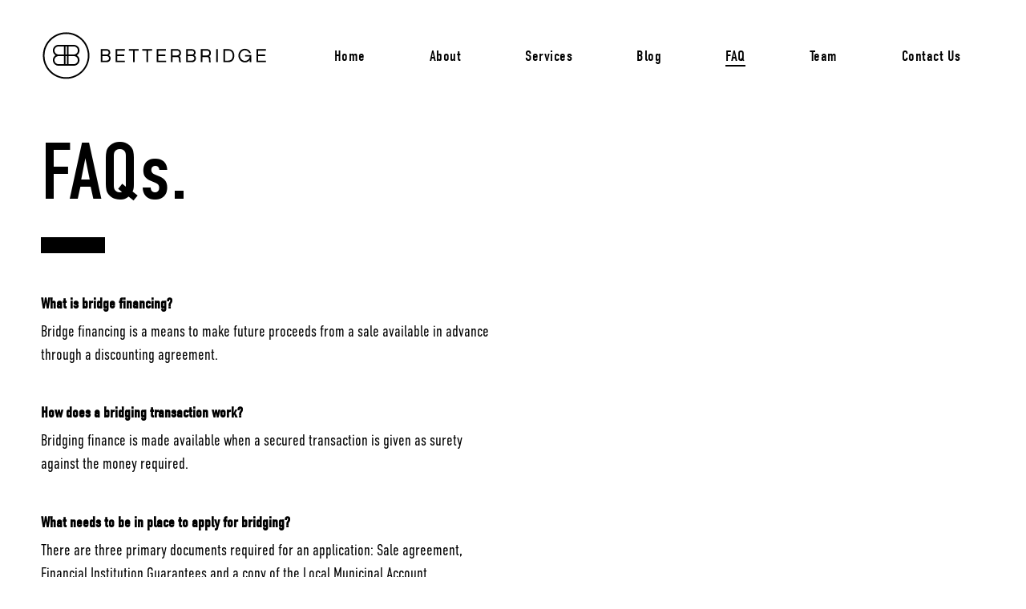

--- FILE ---
content_type: text/css
request_url: https://www.bbfin.co.za/wp-content/themes/bridging/style.css?ver=12.0
body_size: 2634
content:
/*
Theme Name: Bridging Finance
Description: This is a custom child theme for Salient
Theme URI:   https://themeforest.net/item/salient-responsive-multipurpose-theme/4363266
Author: ThemeNectar
Author URI:  https://themeforest.net/user/themenectar
Template: salient
Version: 1.0
*/

/*Stylish Cost Calculator*/
#scc_form_4 .scc-btn-hndle {display:none!important;}
#scc_form_4 .scc_fonttitle_4 {color: #000!important;}
#scc_form_4 .slider-handle_4 { background:#000!important;}
#scc_form_4 .slider-selection { background:#000!important;}
#scc_form_4 .totalPrice_4 { color: #000!important; }

/*label.scc_font_1  {font-size:20px!important;}
#scc_form_1 .scc_font_1  {font-size:20px!important;}
#scc_form_1 .tooltip {font-size:17px!important;}
.slider-handle.slider-handle_1.min-slider-handle.round { width: 60px!important; height: 60px!important;}

.tooltip-inner.scc_inner_slider_t1 {margin-right:-37px!important; margin-top:34px!important;}*/


/*Mario*/
body[data-header-resize="1"] .container-wrap, body[data-header-resize="1"] .project-title {
    margin-top: 0;
    padding-top: 0!important;
}

.single .heading-title[data-header-style="default_minimal"] {
    padding-top: 0!important;
}

.meta-date, .meta-category { display: none!important;}


.post .post-meta {
    display: none;
}

.post-content {
    padding-left: 0;
    max-width: 900px;
}
/*
@media only screen and (max-width: 690px) {
body .row .col.section-title h1, body h1, html body .row .col.section-title.span_12 h1, body.single.single-post .row .col.section-title.span_12 h1 {
	font-size: 61.5px!important;
    line-height: 62.8px!important;
	}
	
}


.single .heading-title {
    padding-bottom: 0;
    margin-bottom: 0;
}
/*
@media only screen and (min-width: 1000px) {
.single .heading-title[data-header-style="default_minimal"] {
    text-align: left!important;
    margin-left: -3%;
}
}


@media only screen and (max-width: 800px) and (min-width: 690px){
	.single .heading-title[data-header-style="default_minimal"] {
    text-align: left!important;
    margin-left: -30px;
}
}

@media only screen and (max-width: 520px) and (min-width: 1px){
	.single .heading-title[data-header-style="default_minimal"] {
    text-align: left!important;
    margin-left: -8px;
}
}

@media only screen and (max-width: 600px) and (min-width: 521px){
	.single .heading-title[data-header-style="default_minimal"] {
    text-align: left!important;
    margin-left: -15px;
}
}


@media only screen and (min-width: 1000px) {

.single .heading-title[data-header-style="default_minimal"] {
    text-align: left!important;
    margin-left: -90px;
    padding-left: calc(100vw * 0.04);
}
	
}

@media only screen and (max-width: 999px) and (min-width: 800px) {
.row .col.section-title.project-title, .row .col.section-title.blog-title {
    margin-bottom: 14px;
    margin-left: -135px;
}
}

@media only screen and (max-width: 650px) and (min-width: 1px) {

single .heading-title[data-header-style="default_minimal"] {
    text-align: left!important;
	margin-left: -90px!important; }
	
}



@media only screen and (min-width: 2100px){
.single .heading-title[data-header-style="default_minimal"] {
    text-align: left!important;
    margin-left: -90px;
    padding-left: 15px;
}
}

*/

.col.span_12.section-title.blog-title h1 {
    text-align: left;
}
.col.span_12.section-title.blog-title {
    text-align: left;
}
body[data-ext-responsive="true"].single-post .heading-title[data-header-style="default_minimal"] .entry-title {
    max-width: 90%;
    padding-left: 4%;
    padding-right: 4%;
}



.row .col.section-title span { padding-left: 0!important;}
.single .heading-title[data-header-style="default_minimal"] { text-align: left!important;}

body[data-ext-responsive="true"].single-post .heading-title[data-header-style="default_minimal"] .entry-title{
	margin: 0!important;
	text-align: left;
}

.single #single-below-header {
    text-align: left;
	padding-left: 0;
}

.blog-title #single-below-header > span {
	padding: 0;
}

.blog-title #single-below-header > span {
    border-left: none!important;
}

.meta-author {display: none!important;}

h1{
	font-family: din-condensed,sans-serif;
	font-weight: 600;
	font-style: normal;
}

h2{
    font-family: din-condensed,sans-serif;
    font-weight: 500;
    font-style: normal;
}


h3, h4, h5, h6{
	font-family: din-condensed,sans-serif;
	font-weight: 400;
	font-style: normal;
}
h4 a {
    font-family: din-condensed,sans-serif;
    font-weight: 400;
    font-style: normal;
}


p, span, a {
	font-family: din-condensed,sans-serif;
	font-weight: 300;
	font-style: normal;
}



#header-outer[data-lhe="animated_underline"] #top nav > ul > li > a {
    font-size: 19px!important;
    font-weight: 500;
    letter-spacing: 0.5px!important;
}

@media only screen and (max-width: 999px) { 
.nectar-cta[data-style="arrow-animation"] svg, .nectar-cta[data-style="arrow-animation"] .line { display: none!important; }
}

/* Typography Desktop Overrides */

@media only screen and (max-width: 1900px) and (min-width: 1000px){


body h1 {
    font-size: 100px!important;
    line-height: 100px!important;
}

.row .col h5, body h5 {
    font-size: 21px!important;
    line-height: 23px;
}
/* Old Styling*/
.row .col h2, body h2{ 
    font-weight: 500!important;
    letter-spacing: 0.5px!important;
    font-size: 50px!important;
 }

/*
.row .col h2, body h2{ 
    font-weight: 500!important;
    letter-spacing: 0.5px!important;
    font-size: 25px!important;
 }
*/

.row .col h3, body h3{
    letter-spacing: 1px;
    font-size: 28px!important;
    line-height: 30px!important;
    font-weight: 500!important;
}
 }

.row .col h4, body h4{

 }

.row .col h5, body h5{
  font-size: 22px!important;
 }

.row .col h6, body h6{ 
   font-size: 19px!important;
   line-height: 26px!important;
}

.row .col p, body p{ 
   font-size: 19px;
   line-height: 29px;
 }
  

#text-2 p {
    font-size: 14px!important;
    font-weight: 400!important;
}



}



@media only screen and (max-width: 690px) {
.row .col h4, body h4 {
    font-size: 20px!important;
    line-height: 20px!important;
}
}

#footer-outer #footer-widgets .col p:last-child {
    font-size: 13px;
    font-weight: 500;
    letter-spacing: 0.4px;
}

#top nav >ul >li >a { color: #000!important; }

body #header-outer, body[data-header-color="dark"] #header-outer {
    background-color: #fff!important;
}


body #header-outer[data-transparent-header="true"][data-remove-border="true"] .small-nav {background: white!important;}


body.material[data-button-style^="rounded"] .nectar-button.has-icon:not([class*="see-through"]) i { background-color: transparent!important; }


/* Footer Styling */

#footer-outer[data-full-width="1"] .container, #header-outer[data-full-width="true"] header >.container {
    padding: 0 4%!important;
}


@media only screen and (max-width: 999px) { 
    #text-3 {display: none!important;}
   #footer-outer .widget { margin-bottom: 0!important; }
   #footer-outer .row {
    padding: 55px 0 0 0;
    margin-bottom: 0;
    text-align: center!important;
}

}


/* Contact form 7*/

input[type=text], input[type=email], input[type=password], input[type=tel], input[type=url], input[type=search], input[type=date], textarea {
	background-image: none!important;
    background-color: white!important;
    font-size: 19px!important;
    border-bottom: 2px solid black!important;
    padding-left: 0;
    padding-bottom: 30px;
    margin-bottom: 20px;
    font-weight: 200!important;
}


body[data-form-style="minimal"] textarea, body[data-form-style="minimal"].woocommerce #review_form #respond textarea {
    padding: 20px!important;
    border: 2px solid black;
    font-weight: 200!important;
}


.wpcf7::-webkit-input-placeholder { /* WebKit browsers */
    color: #000 !important;
    opacity: 1;
}

#responsive-form{
 max-width:100%; 
 margin:0 auto;
    width:100%;
    padding: 20px 0 20px 0;
 
}
.form-row{
 width: 100%;
 
}
 
.column-full{ 
float: left;
position: relative;
padding-top: 4%;
padding-bottom: 2%;
width:100%;
-webkit-box-sizing: border-box;
-moz-box-sizing: border-box;
box-sizing: border-box;
}
 
.column-third{
 float: left;
 position: relative;
 width:30%;
 -webkit-box-sizing: border-box;
        -moz-box-sizing: border-box;
        box-sizing: border-box;
}
.clearfix:after {
 content: "";
 display: table;
 clear: both;
}


::-webkit-input-placeholder { /* WebKit browsers */
    color: #000 !important;
    opacity: 1;
}
:-moz-placeholder { /* Mozilla Firefox 4 to 18 */
    color: #000 !important;
    opacity: 1;
}
::-moz-placeholder { /* Mozilla Firefox 19+ */
    color: #000 !important;
    opacity: 1;
}
:-ms-input-placeholder { /* Internet Explorer 10+ */
    color: #000 !important;
    opacity: 1;
}



#__lpform_your-name_icon { display: none!important; }


/**---------------- Media query ----------------**/
@media only screen and (max-width: 799px) { 
 .column-third{
 width: 100%;
 }
}



@media only screen and (max-width: 999px) { 
.hide-mobile { display: none!important; }

.right { text-align: left!important; padding: calc(100vw * 0.03)!important; }

}

.right { text-align: right; }





/* Button Styling*
____________________________________________________
____________________________________________________

*/


body[data-form-submit="regular"] .container-wrap input[type=submit]{
    font-size: 18px!important;
    font-weight: 800!important;
    letter-spacing: 0.2px!important;
}


body.material .nectar-button.has-icon.jumbo {
    padding-top: 10px!important;
    padding-bottom: 10px!important;
    padding-right: 45px!important;
    padding-left: 44px!important;
    letter-spacing: 0.2px!important;
}

.nectar-cta .link_wrap .link_text {
    letter-spacing: 0.5px;
}



.nectar-cta[data-style="arrow-animation"] .link_wrap .link_text {
    padding: 0 20px 0 0!important;
}

.nectar-cta[data-style="arrow-animation"] svg {
    position: absolute;
    right: -5px!important;
    top: 50%;
    width: 6px;
    left: 125px!important;
}


.nectar-cta[data-style="arrow-animation"] .line {
    height: 1px;
    width: 25px;
    position: absolute;
    right: 0!important;
        left: 100px!important;
         }



.dark-cta .nectar-cta[data-style="arrow-animation"] .link_wrap .link_text > .text{
    padding-top: 10px!important;
    padding-bottom: 10px!important;
    padding-right: 50px!important;
    padding-left: 20px!important;
    letter-spacing: 0.2px!important;
    color: white;
    background: black;
    border-radius: 24px;
    font-size: 18px;
}


.dark-cta .nectar-cta[data-style="arrow-animation"] .line {
    height: 1px;
    width: 20px;
    position: absolute;
    right: 0!important;
    left: 95px!important;
    background-color: #fff!important;
}

.dark-cta .nectar-cta[data-style="arrow-animation"] svg {
    position: absolute;
    right: -5px!important;
    top: 50%;
    width: 6px;
    left: 115px!important;

}

.dark-cta .nectar-cta .link_wrap .link_text{
    color: #fff!important;
}

@media only screen and (max-width: 999px) and (min-width: 1px) {

.divider-small-border[data-animate="yes"] {
    transform-origin: left!important;
    -webkit-transform-origin: left!important;
}
}



--- FILE ---
content_type: image/svg+xml
request_url: https://www.bbfin.co.za/wp-content/uploads/2020/08/White-logo-02.svg
body_size: 1412
content:
<?xml version="1.0" encoding="utf-8"?>
<!-- Generator: Adobe Illustrator 24.2.3, SVG Export Plug-In . SVG Version: 6.00 Build 0)  -->
<svg version="1.1" id="Layer_1" xmlns="http://www.w3.org/2000/svg" xmlns:xlink="http://www.w3.org/1999/xlink" x="0px" y="0px"
	 viewBox="0 0 820.2 166" style="enable-background:new 0 0 820.2 166;" xml:space="preserve">
<style type="text/css">
	.st0{fill:#FFFFFF;}
</style>
<g>
	<g>
		<path class="st0" d="M744,58.8V104h32.2v-5.3h-26.7V83h24.1v-5.3h-24.1V64.1h26.7v-5.3H744z M704.4,79.4v5.3h16.2
			c-1,7.6-6.9,14.7-16.5,14.7c-9.4,0-17-8.3-17-18.2s7.6-18.2,17-18.2c6.6,0,12,3.6,14.9,9.7h5.8c-3.3-9.2-11.1-15-20.8-15
			c-12.4,0-22.4,10.5-22.4,23.5s10,23.6,22.4,23.6c7.7,0,13.3-3.6,16.6-8.5v7.7h5.3V79.4H704.4z M646.9,64.1
			c8.3,0,14.8,4.9,14.8,17.2c0,12.2-6.5,17.3-14.8,17.3h-11.2V64.1H646.9z M630.2,104h16.7c12.5,0,20.5-8.7,20.5-22.6
			s-8-22.5-20.5-22.5h-16.7V104z M610.3,58.8h-5.5V104h5.5V58.8z M557.7,80.8V64.1h14.4c5.5,0,9,2.5,9,8.4c0,5.1-3.5,8.3-8.8,8.3
			C572.3,80.8,557.7,80.8,557.7,80.8z M585.3,98.5v-5.6c0-4.6-1.7-7.7-4.8-9.5c3.8-2.2,6.2-6.1,6.2-10.9c0-8.1-5.4-13.7-14.6-13.7
			h-20V104h5.5V86.2h14.8c5.1,0,7.4,2.4,7.4,6.8v6.2c0,2.1,0.3,3.6,0.8,4.9h5.6C585.7,102.7,585.3,100.2,585.3,98.5 M529.5,90.8
			c0,4.9-3.5,7.8-8.3,7.8h-14.3V83H521C526,83,529.5,85.2,529.5,90.8 M506.9,64.1h13.9c4.5,0,7.4,2,7.4,6.8c0,5-3.8,6.8-7.2,6.8
			h-14.1L506.9,64.1L506.9,64.1z M535,90.8c0-4.7-2-8.9-6.9-10.6c3.9-2,5.7-5.8,5.7-9.2c0-7.3-4.9-12.2-13-12.2h-19.5V104h19.6
			C529.6,104,535,98.2,535,90.8 M454.5,80.8V64.1h14.4c5.5,0,9,2.5,9,8.4c0,5.1-3.5,8.3-8.9,8.3C469.2,80.8,454.5,80.8,454.5,80.8z
			 M482.2,98.5v-5.6c0-4.6-1.7-7.7-4.8-9.5c3.8-2.2,6.2-6.1,6.2-10.9c0-8.1-5.4-13.7-14.6-13.7h-20V104h5.5V86.2h14.8
			c5.1,0,7.4,2.4,7.4,6.8v6.2c0,2.1,0.3,3.6,0.9,4.9h5.6C482.6,102.7,482.2,100.2,482.2,98.5 M399.6,58.8V104h32.3v-5.3h-26.7V83h24
			v-5.3h-24.1V64.1h26.7v-5.3H399.6z M384.1,64.1v-5.3h-33.9v5.3h14.2V104h5.5V64.1H384.1z M337.6,64.1v-5.3h-33.9v5.3h14.2V104h5.5
			V64.1H337.6z M257.7,58.8V104H290v-5.3h-26.7V83h24.1v-5.3h-24.1V64.1H290v-5.3H257.7z M235.1,90.8c0,4.9-3.5,7.8-8.3,7.8h-14.3
			V83h14.1C231.7,83,235.1,85.2,235.1,90.8 M212.5,64.1h13.9c4.5,0,7.4,2,7.4,6.8c0,5-3.8,6.8-7.2,6.8h-14.1L212.5,64.1L212.5,64.1z
			 M240.6,90.8c0-4.7-2-8.9-6.9-10.6c3.9-2,5.7-5.8,5.7-9.2c0-7.3-4.9-12.2-13-12.2H207V104h19.6C235.2,104,240.6,98.2,240.6,90.8"
			/>
	</g>
	<g>
		<g>
			<path class="st0" d="M87.3,161.5C43,161.5,7,125.5,7,81.2C7,37,43,1,87.3,1s80.2,36,80.2,80.2S131.5,161.5,87.3,161.5z M87.3,6.6
				c-41.2,0-74.7,33.5-74.7,74.7S46.1,156,87.3,156S162,122.5,162,81.3S128.4,6.6,87.3,6.6z"/>
		</g>
		<g>
			<path class="st0" d="M113.8,83H79.4V44.3h34.5c10.7,0,19.4,8.7,19.4,19.4S124.5,83,113.8,83z M84.9,77.4h28.9
				c7.6,0,13.8-6.2,13.8-13.8s-6.2-13.8-13.8-13.8H84.9V77.4z"/>
		</g>
		<g>
			<path class="st0" d="M95.3,83H60.8c-10.7,0-19.4-8.7-19.4-19.4s8.7-19.4,19.4-19.4h34.5C95.3,44.3,95.3,83,95.3,83z M60.8,49.8
				C53.2,49.8,47,56,47,63.6s6.2,13.8,13.8,13.8h28.9V49.8H60.8z"/>
		</g>
		<g>
			<path class="st0" d="M95.3,116.2H60.8c-10.7,0-19.4-8.7-19.4-19.4s8.7-19.4,19.4-19.4h34.5C95.3,77.5,95.3,116.2,95.3,116.2z
				 M60.8,83.1c-7.6,0-13.8,6.2-13.8,13.8s6.2,13.8,13.8,13.8h28.9V83.1H60.8z"/>
		</g>
		<g>
			<path class="st0" d="M113.8,116.2H79.4V77.5h34.5c10.7,0,19.4,8.7,19.4,19.4S124.5,116.2,113.8,116.2z M84.9,110.7h28.9
				c7.6,0,13.8-6.2,13.8-13.8s-6.2-13.8-13.8-13.8H84.9V110.7z"/>
		</g>
	</g>
</g>
<g>
	<g>
		<path class="st0" d="M744,58.8V104h32.2v-5.3h-26.7V83h24.1v-5.3h-24.1V64.1h26.7v-5.3H744z M704.4,79.4v5.3h16.2
			c-1,7.6-6.9,14.7-16.5,14.7c-9.4,0-17-8.3-17-18.2s7.6-18.2,17-18.2c6.6,0,12,3.6,14.9,9.7h5.8c-3.3-9.2-11.1-15-20.8-15
			c-12.4,0-22.4,10.5-22.4,23.5s10,23.6,22.4,23.6c7.7,0,13.3-3.6,16.6-8.5v7.7h5.3V79.4H704.4z M646.9,64.1
			c8.3,0,14.8,4.9,14.8,17.2c0,12.2-6.5,17.3-14.8,17.3h-11.2V64.1H646.9z M630.2,104h16.7c12.5,0,20.5-8.7,20.5-22.6
			s-8-22.5-20.5-22.5h-16.7V104z M610.3,58.8h-5.5V104h5.5V58.8z M557.7,80.8V64.1h14.4c5.5,0,9,2.5,9,8.4c0,5.1-3.5,8.3-8.8,8.3
			C572.3,80.8,557.7,80.8,557.7,80.8z M585.3,98.5v-5.6c0-4.6-1.7-7.7-4.8-9.5c3.8-2.2,6.2-6.1,6.2-10.9c0-8.1-5.4-13.7-14.6-13.7
			h-20V104h5.5V86.2h14.8c5.1,0,7.4,2.4,7.4,6.8v6.2c0,2.1,0.3,3.6,0.8,4.9h5.6C585.7,102.7,585.3,100.2,585.3,98.5 M529.5,90.8
			c0,4.9-3.5,7.8-8.3,7.8h-14.3V83H521C526,83,529.5,85.2,529.5,90.8 M506.9,64.1h13.9c4.5,0,7.4,2,7.4,6.8c0,5-3.8,6.8-7.2,6.8
			h-14.1L506.9,64.1L506.9,64.1z M535,90.8c0-4.7-2-8.9-6.9-10.6c3.9-2,5.7-5.8,5.7-9.2c0-7.3-4.9-12.2-13-12.2h-19.5V104h19.6
			C529.6,104,535,98.2,535,90.8 M454.5,80.8V64.1h14.4c5.5,0,9,2.5,9,8.4c0,5.1-3.5,8.3-8.9,8.3C469.2,80.8,454.5,80.8,454.5,80.8z
			 M482.2,98.5v-5.6c0-4.6-1.7-7.7-4.8-9.5c3.8-2.2,6.2-6.1,6.2-10.9c0-8.1-5.4-13.7-14.6-13.7h-20V104h5.5V86.2h14.8
			c5.1,0,7.4,2.4,7.4,6.8v6.2c0,2.1,0.3,3.6,0.9,4.9h5.6C482.6,102.7,482.2,100.2,482.2,98.5 M399.6,58.8V104h32.3v-5.3h-26.7V83h24
			v-5.3h-24.1V64.1h26.7v-5.3H399.6z M384.1,64.1v-5.3h-33.9v5.3h14.2V104h5.5V64.1H384.1z M337.6,64.1v-5.3h-33.9v5.3h14.2V104h5.5
			V64.1H337.6z M257.7,58.8V104H290v-5.3h-26.7V83h24.1v-5.3h-24.1V64.1H290v-5.3H257.7z M235.1,90.8c0,4.9-3.5,7.8-8.3,7.8h-14.3
			V83h14.1C231.7,83,235.1,85.2,235.1,90.8 M212.5,64.1h13.9c4.5,0,7.4,2,7.4,6.8c0,5-3.8,6.8-7.2,6.8h-14.1L212.5,64.1L212.5,64.1z
			 M240.6,90.8c0-4.7-2-8.9-6.9-10.6c3.9-2,5.7-5.8,5.7-9.2c0-7.3-4.9-12.2-13-12.2H207V104h19.6C235.2,104,240.6,98.2,240.6,90.8"
			/>
	</g>
	<g>
		<g>
			<path class="st0" d="M87.3,161.5C43,161.5,7,125.5,7,81.2C7,37,43,1,87.3,1s80.2,36,80.2,80.2S131.5,161.5,87.3,161.5z M87.3,6.6
				c-41.2,0-74.7,33.5-74.7,74.7S46.1,156,87.3,156S162,122.5,162,81.3S128.4,6.6,87.3,6.6z"/>
		</g>
		<g>
			<path class="st0" d="M113.8,83H79.4V44.3h34.5c10.7,0,19.4,8.7,19.4,19.4S124.5,83,113.8,83z M84.9,77.4h28.9
				c7.6,0,13.8-6.2,13.8-13.8s-6.2-13.8-13.8-13.8H84.9V77.4z"/>
		</g>
		<g>
			<path class="st0" d="M95.3,83H60.8c-10.7,0-19.4-8.7-19.4-19.4s8.7-19.4,19.4-19.4h34.5C95.3,44.3,95.3,83,95.3,83z M60.8,49.8
				C53.2,49.8,47,56,47,63.6s6.2,13.8,13.8,13.8h28.9V49.8H60.8z"/>
		</g>
		<g>
			<path class="st0" d="M95.3,116.2H60.8c-10.7,0-19.4-8.7-19.4-19.4s8.7-19.4,19.4-19.4h34.5C95.3,77.5,95.3,116.2,95.3,116.2z
				 M60.8,83.1c-7.6,0-13.8,6.2-13.8,13.8s6.2,13.8,13.8,13.8h28.9V83.1H60.8z"/>
		</g>
		<g>
			<path class="st0" d="M113.8,116.2H79.4V77.5h34.5c10.7,0,19.4,8.7,19.4,19.4S124.5,116.2,113.8,116.2z M84.9,110.7h28.9
				c7.6,0,13.8-6.2,13.8-13.8s-6.2-13.8-13.8-13.8H84.9V110.7z"/>
		</g>
	</g>
</g>
</svg>


--- FILE ---
content_type: image/svg+xml
request_url: https://www.bbfin.co.za/wp-content/uploads/2020/08/logo-black.svg
body_size: 1334
content:
<?xml version="1.0" encoding="utf-8"?>
<!-- Generator: Adobe Illustrator 24.2.3, SVG Export Plug-In . SVG Version: 6.00 Build 0)  -->
<svg version="1.1" id="Layer_1" xmlns="http://www.w3.org/2000/svg" xmlns:xlink="http://www.w3.org/1999/xlink" x="0px" y="0px"
	 viewBox="0 0 820.2 166" style="enable-background:new 0 0 820.2 166;" xml:space="preserve">
<g>
	<g>
		<path d="M744,58.8V104h32.2v-5.3h-26.7V83h24.1v-5.3h-24.1V64.1h26.7v-5.3H744z M704.4,79.4v5.3h16.2c-1,7.6-6.9,14.7-16.5,14.7
			c-9.4,0-17-8.3-17-18.2s7.6-18.2,17-18.2c6.6,0,12,3.6,14.9,9.7h5.8c-3.3-9.2-11.1-15-20.8-15c-12.4,0-22.4,10.5-22.4,23.5
			s10,23.6,22.4,23.6c7.7,0,13.3-3.6,16.6-8.5v7.7h5.3V79.4H704.4z M646.9,64.1c8.3,0,14.8,4.9,14.8,17.2c0,12.2-6.5,17.3-14.8,17.3
			h-11.2V64.1H646.9z M630.2,104h16.7c12.5,0,20.5-8.7,20.5-22.6s-8-22.5-20.5-22.5h-16.7V104z M610.3,58.8h-5.5V104h5.5V58.8z
			 M557.7,80.8V64.1h14.4c5.5,0,9,2.5,9,8.4c0,5.1-3.5,8.3-8.8,8.3C572.3,80.8,557.7,80.8,557.7,80.8z M585.3,98.5v-5.6
			c0-4.6-1.7-7.7-4.8-9.5c3.8-2.2,6.2-6.1,6.2-10.9c0-8.1-5.4-13.7-14.6-13.7h-20V104h5.5V86.2h14.8c5.1,0,7.4,2.4,7.4,6.8v6.2
			c0,2.1,0.3,3.6,0.8,4.9h5.6C585.7,102.7,585.3,100.2,585.3,98.5 M529.5,90.8c0,4.9-3.5,7.8-8.3,7.8h-14.3V83H521
			C526,83,529.5,85.2,529.5,90.8 M506.9,64.1h13.9c4.5,0,7.4,2,7.4,6.8c0,5-3.8,6.8-7.2,6.8h-14.1L506.9,64.1L506.9,64.1z M535,90.8
			c0-4.7-2-8.9-6.9-10.6c3.9-2,5.7-5.8,5.7-9.2c0-7.3-4.9-12.2-13-12.2h-19.5V104h19.6C529.6,104,535,98.2,535,90.8 M454.5,80.8
			V64.1h14.4c5.5,0,9,2.5,9,8.4c0,5.1-3.5,8.3-8.9,8.3C469.2,80.8,454.5,80.8,454.5,80.8z M482.2,98.5v-5.6c0-4.6-1.7-7.7-4.8-9.5
			c3.8-2.2,6.2-6.1,6.2-10.9c0-8.1-5.4-13.7-14.6-13.7h-20V104h5.5V86.2h14.8c5.1,0,7.4,2.4,7.4,6.8v6.2c0,2.1,0.3,3.6,0.9,4.9h5.6
			C482.6,102.7,482.2,100.2,482.2,98.5 M399.6,58.8V104h32.3v-5.3h-26.7V83h24v-5.3h-24.1V64.1h26.7v-5.3H399.6z M384.1,64.1v-5.3
			h-33.9v5.3h14.2V104h5.5V64.1H384.1z M337.6,64.1v-5.3h-33.9v5.3h14.2V104h5.5V64.1H337.6z M257.7,58.8V104H290v-5.3h-26.7V83
			h24.1v-5.3h-24.1V64.1H290v-5.3H257.7z M235.1,90.8c0,4.9-3.5,7.8-8.3,7.8h-14.3V83h14.1C231.7,83,235.1,85.2,235.1,90.8
			 M212.5,64.1h13.9c4.5,0,7.4,2,7.4,6.8c0,5-3.8,6.8-7.2,6.8h-14.1L212.5,64.1L212.5,64.1z M240.6,90.8c0-4.7-2-8.9-6.9-10.6
			c3.9-2,5.7-5.8,5.7-9.2c0-7.3-4.9-12.2-13-12.2H207V104h19.6C235.2,104,240.6,98.2,240.6,90.8"/>
	</g>
	<g>
		<g>
			<path d="M87.3,161.5C43,161.5,7,125.5,7,81.2C7,37,43,1,87.3,1s80.2,36,80.2,80.2S131.5,161.5,87.3,161.5z M87.3,6.6
				c-41.2,0-74.7,33.5-74.7,74.7S46.1,156,87.3,156S162,122.5,162,81.3S128.4,6.6,87.3,6.6z"/>
		</g>
		<g>
			<path d="M113.8,83H79.4V44.3h34.5c10.7,0,19.4,8.7,19.4,19.4S124.5,83,113.8,83z M84.9,77.4h28.9c7.6,0,13.8-6.2,13.8-13.8
				s-6.2-13.8-13.8-13.8H84.9V77.4z"/>
		</g>
		<g>
			<path d="M95.3,83H60.8c-10.7,0-19.4-8.7-19.4-19.4s8.7-19.4,19.4-19.4h34.5C95.3,44.3,95.3,83,95.3,83z M60.8,49.8
				C53.2,49.8,47,56,47,63.6s6.2,13.8,13.8,13.8h28.9V49.8H60.8z"/>
		</g>
		<g>
			<path d="M95.3,116.2H60.8c-10.7,0-19.4-8.7-19.4-19.4s8.7-19.4,19.4-19.4h34.5C95.3,77.5,95.3,116.2,95.3,116.2z M60.8,83.1
				c-7.6,0-13.8,6.2-13.8,13.8s6.2,13.8,13.8,13.8h28.9V83.1H60.8z"/>
		</g>
		<g>
			<path d="M113.8,116.2H79.4V77.5h34.5c10.7,0,19.4,8.7,19.4,19.4S124.5,116.2,113.8,116.2z M84.9,110.7h28.9
				c7.6,0,13.8-6.2,13.8-13.8s-6.2-13.8-13.8-13.8H84.9V110.7z"/>
		</g>
	</g>
</g>
</svg>
